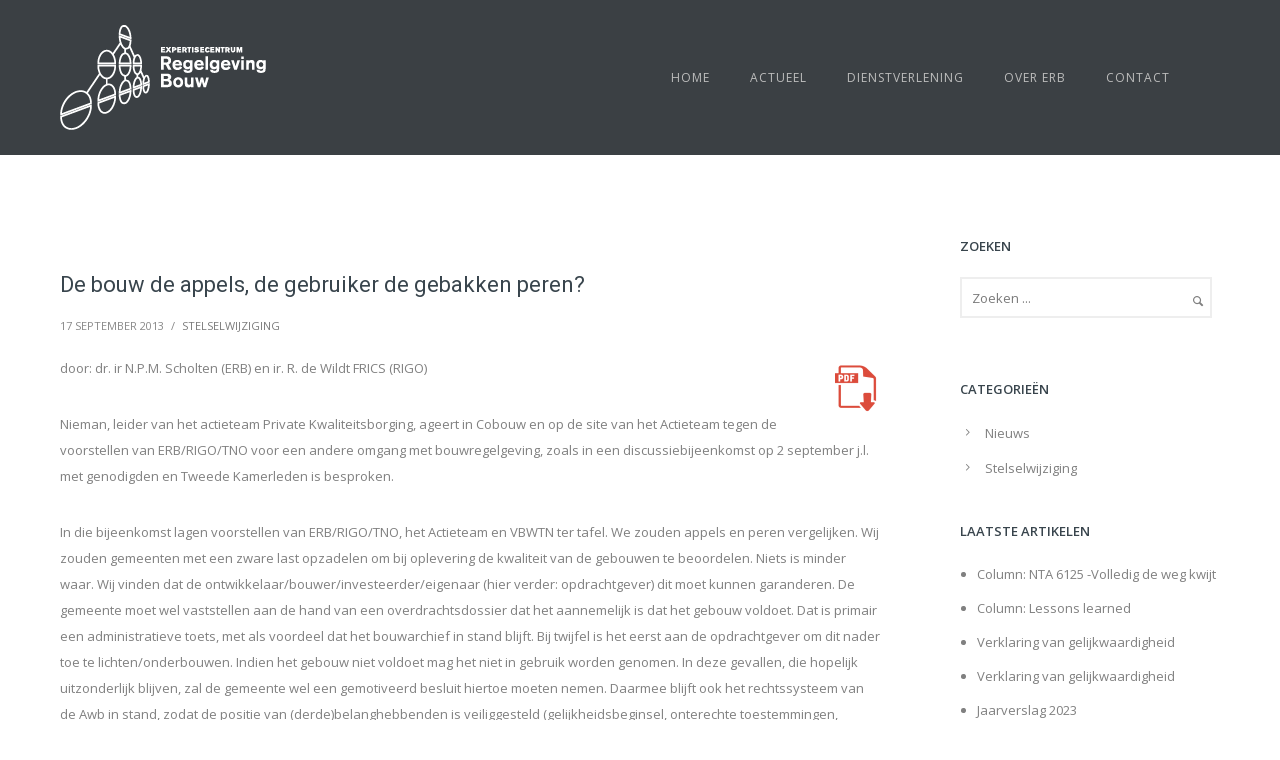

--- FILE ---
content_type: application/javascript
request_url: https://www.bouwregelwerk.org/wp-content/plugins/oshine-modules/public/js/vendor/countdown/jquery.countdown-nl.js?ver=1.0
body_size: 113
content:
/* http://keith-wood.name/countdown.html
   Dutch initialisation for the jQuery countdown extension
   Written by Mathias Bynens <http://mathiasbynens.be/> Mar 2008. */
(function($) {
	$.countdown.regionalOptions['nl'] = {
		labels: ['Jaren', 'Maanden', 'Weken', 'Dagen', 'Uren', 'Minuten', 'Seconden'],
		labels1: ['Jaar', 'Maand', 'Week', 'Dag', 'Uur', 'Minuut', 'Seconde'],
		compactLabels: ['j', 'm', 'w', 'd'],
		whichLabels: null,
		digits: ['0', '1', '2', '3', '4', '5', '6', '7', '8', '9'],
		timeSeparator: ':', isRTL: false};
	$.countdown.setDefaults($.countdown.regionalOptions['nl']);
})(jQuery);


--- FILE ---
content_type: text/plain
request_url: https://www.google-analytics.com/j/collect?v=1&_v=j102&a=1551711837&t=pageview&_s=1&dl=https%3A%2F%2Fwww.bouwregelwerk.org%2Fde-bouw-de-appels-de-gebruiker-de-gebakken-peren%2F&ul=en-us%40posix&dt=De%20bouw%20de%20appels%2C%20de%20gebruiker%20de%20gebakken%20peren%3F%20%E2%80%93%20bouwregelwerk.org&sr=1280x720&vp=1280x720&_u=IEBAAEABAAAAACAAI~&jid=2083180888&gjid=135387728&cid=1981243869.1769408208&tid=UA-7950069-4&_gid=80282560.1769408208&_r=1&_slc=1&z=1372320032
body_size: -451
content:
2,cG-T5M0ZRK6MZ

--- FILE ---
content_type: application/javascript
request_url: https://www.bouwregelwerk.org/wp-content/plugins/tatsu/public/js/tatsu.min.js?ver=3.5.3
body_size: 7724
content:
!function(t){"use strict";t(document).on("click","a.tatsu_doc_link",function(){var e=t(this).attr("href");window.open(e,"_blank")}),t.fn.tatsuResizeMedia=function(){0<this.length&&this.each(function(){var e,t,a=jQuery(this),i=a.parent(),s=i.width(),n=i.outerHeight(),r=n/s,l=a.width(),o=a.height()/l;e=o<r?(t=n)/o:(t=s*o,s),a.css({width:e,height:t,left:(s-e)/2,top:(n-t)/2,display:"block"})})}}(jQuery),function(o){"use strict";tatsuFrontendConfig.vendorScriptsUrl;var e=tatsuFrontendConfig.dependencies||{},t=tatsuFrontendConfig.mapsApiKey;if(void 0!==e)for(var a in e)e.hasOwnProperty(a)&&asyncloader.register(e[a],a);asyncloader.register("https://maps.googleapis.com/maps/api/js?key="+t,"google_maps_api"),asyncloader.register("https://player.vimeo.com/api/player.js","vimeonew");var l,i,n,u,d,c,y,f,p,m,g,s,h,b,v,w,T,k,j,C,Q,_,x,I,q,F,N,S,A,O,D,z,E,P,L,R,Y,r=(u=jQuery(window),d=jQuery("body"),jQuery("html"),tatsuFrontendConfig.pluginUrl,y=!(c={}),f=jQuery(".tatsu-animate, .be-animate"),p=jQuery(".be-skill"),m=jQuery(".tatsu-animated-heading-wrap"),g=f.length,s=0,h=jQuery(".tatsu-an"),b=f.length+h.length,v=function(){0<h.length&&asyncloader.require("countTo",function(){h.each(function(e,t){if((t=jQuery(t)).hasClass("animate")&&(t.isVisible(!0)||d.hasClass("tatsu-frame"))){t.removeClass("animate");var a=Number(t.attr("data-number"));t.countTo({from:0,to:a,speed:1500,refreshInterval:30}),b<=++s&&clearTimeout(l)}})})},w=function(e,t,a){0<g&&(null!=a?f.filter(function(){return 0<jQuery(this).closest(a).length}):f).each(function(e,t){if(!(t=jQuery(t)).hasClass("already-visible")){var a=t.attr("data-animation-delay"),i=t.attr("data-animation-duration");t.css("animation-delay",a+"ms"),t.css("animation-duration",i+"ms"),t.one("webkitAnimationStart oanimationstart msAnimationStart animationstart",function(e){t.addClass("end-animation")}),t.isVisible(!0)&&40<u.innerHeight()-t[0].getBoundingClientRect().top&&(t.addClass("already-visible"),t.addClass(t.attr("data-animation")),b<=++s&&!d.hasClass("tatsu-frame")&&clearInterval(l))}})},T=function(){0<jQuery(".mfp-image").length&&asyncloader.require("magnificpopup",function(){var e=jQuery(".mfp-image"),t=e.filter(function(){return 0==jQuery(this).closest(".tatsu-single-image").length}),a=e.not(t);0<t.length&&t.magnificPopup({mainClass:"mfp-img-mobile my-mfp-zoom-in",closeOnContentClick:!0,gallery:{enabled:!0},image:{verticalFit:!0,titleSrc:"title"},zoom:{enabled:!1,duration:300},preloader:!0,type:"inline",overflowY:"auto",removalDelay:300,callbacks:{afterClose:function(){},open:function(){jQuery("body").addClass("mfp-active-state")},close:function(){jQuery("body").removeClass("mfp-active-state")}}}),0<a.length&&a.magnificPopup({mainClass:"mfp-img-mobile my-mfp-zoom-in",closeOnContentClick:!0,gallery:{enabled:!1},image:{verticalFit:!0,titleSrc:"title"},zoom:{enabled:!1,duration:300},preloader:!0,type:"inline",overflowY:"auto",removalDelay:300,callbacks:{afterClose:function(){},open:function(){jQuery("body").addClass("mfp-active-state")},close:function(){jQuery("body").removeClass("mfp-active-state")}}})}),0<jQuery(".mfp-iframe").length&&asyncloader.require("magnificpopup",function(){jQuery(".mfp-iframe").magnificPopup({iframe:{patterns:{youtube:{index:"youtube.com/",id:"v=",src:"//www.youtube.com/embed/%id%?autoplay=1&rel=0&showinfo=0"},vimeo:{index:"vimeo.com/",id:"/",src:"//player.vimeo.com/video/%id%?autoplay=1"},gmaps:{index:"//maps.google.",src:"%id%&output=embed"}}}})})},k=function(){var e,l,t=o(".be-vimeo-embed"),a=o(".be-youtube-embed");l=function(e){asyncloader.require(["fitvids"],function(){null!=e&&0<e.length&&(e.closest(".be-video-embed").removeClass("be-embed-placeholder"),e.parent().fitVids(),o(document).trigger("be_video_loaded",[e]))})},e=function(){a.each(function(){var e=o(this),t=null,a=null!=e.attr("data-video-id")?e.attr("data-video-id"):null,i=null!=e.attr("data-autoplay")?parseInt(e.attr("data-autoplay")):null,s=null!=e.attr("data-loop")?parseInt(e.attr("data-loop")):null;if(null!=a){var n={autoplay:i,loop:s,rel:0};s&&(n.playlist=a);var r={videoId:a,playerVars:n,width:e.width(),height:e.width()/1.7777,events:{onReady:function(e){i&&e.target.mute()}}};0<o("rs-bgvideo").length&&(r.host="https://www.youtube-nocookie.com",r.origin=window.location.hostname),t=new YT.Player(this,r),l(o(t.getIframe()))}})},0<t.length&&asyncloader.require(["vimeonew"],function(){t.each(function(){var e=o(this),t=e.attr("data-video-url")?e.attr("data-video-url"):null,a=null!=e.attr("data-autoplay")&&parseInt(e.attr("data-autoplay")),i=null!=e.attr("data-loop")&&parseInt(e.attr("data-loop")),s=null!=e.attr("data-muted")&&parseInt(e.attr("data-muted"));null!=t&&new Vimeo.Player(this,{url:t,autoplay:!!a,loop:!!i,muted:!!s,width:e.width(),height:Math.ceil(e.width()/1.7777)}).ready().then(function(){l(e.children("iframe"))})})}),0<a.length&&("undefined"!=typeof YT&&"function"==typeof YT.Player?e():o(document).on("YTAPIReady",e))},j=function(){asyncloader.require("fitvids",function(){o("iframe").length&&o("body").fitVids()})},C=function(){0<jQuery(".tatsu-gmap").length&&asyncloader.require("google_maps_api",function(){var o={black:[{featureType:"water",elementType:"geometry",stylers:[{color:"#000000"},{lightness:17}]},{featureType:"landscape",elementType:"geometry",stylers:[{color:"#000000"},{lightness:20}]},{featureType:"road.highway",elementType:"geometry.fill",stylers:[{color:"#000000"},{lightness:17}]},{featureType:"road.highway",elementType:"geometry.stroke",stylers:[{color:"#000000"},{lightness:29},{weight:.2}]},{featureType:"road.arterial",elementType:"geometry",stylers:[{color:"#000000"},{lightness:18}]},{featureType:"road.local",elementType:"geometry",stylers:[{color:"#000000"},{lightness:16}]},{featureType:"poi",elementType:"geometry",stylers:[{color:"#000000"},{lightness:21}]},{elementType:"labels.text.stroke",stylers:[{visibility:"on"},{color:"#000000"},{lightness:16}]},{elementType:"labels.text.fill",stylers:[{saturation:36},{color:"#000000"},{lightness:40}]},{elementType:"labels.icon",stylers:[{visibility:"off"}]},{featureType:"transit",elementType:"geometry",stylers:[{color:"#000000"},{lightness:19}]},{featureType:"administrative",elementType:"geometry.fill",stylers:[{color:"#000000"},{lightness:20}]},{featureType:"administrative",elementType:"geometry.stroke",stylers:[{color:"#000000"},{lightness:17},{weight:1.2}]}],greyscale:[{featureType:"landscape",stylers:[{saturation:-100},{lightness:65},{visibility:"on"}]},{featureType:"poi",stylers:[{saturation:-100},{lightness:51},{visibility:"simplified"}]},{featureType:"road.highway",stylers:[{saturation:-100},{visibility:"simplified"}]},{featureType:"road.arterial",stylers:[{saturation:-100},{lightness:30},{visibility:"on"}]},{featureType:"road.local",stylers:[{saturation:-100},{lightness:40},{visibility:"on"}]},{featureType:"transit",stylers:[{saturation:-100},{visibility:"simplified"}]},{featureType:"administrative.province",stylers:[{visibility:"off"}]},{featureType:"water",elementType:"labels",stylers:[{visibility:"on"},{lightness:-25},{saturation:-100}]},{featureType:"water",elementType:"geometry",stylers:[{hue:"#ffff00"},{lightness:-25},{saturation:-97}]}],midnight:[{featureType:"water",stylers:[{color:"#021019"}]},{featureType:"landscape",stylers:[{color:"#08304b"}]},{featureType:"poi",elementType:"geometry",stylers:[{color:"#0c4152"},{lightness:5}]},{featureType:"road.highway",elementType:"geometry.fill",stylers:[{color:"#000000"}]},{featureType:"road.highway",elementType:"geometry.stroke",stylers:[{color:"#0b434f"},{lightness:25}]},{featureType:"road.arterial",elementType:"geometry.fill",stylers:[{color:"#000000"}]},{featureType:"road.arterial",elementType:"geometry.stroke",stylers:[{color:"#0b3d51"},{lightness:16}]},{featureType:"road.local",elementType:"geometry",stylers:[{color:"#000000"}]},{elementType:"labels.text.fill",stylers:[{color:"#ffffff"}]},{elementType:"labels.text.stroke",stylers:[{color:"#000000"},{lightness:13}]},{featureType:"transit",stylers:[{color:"#146474"}]},{featureType:"administrative",elementType:"geometry.fill",stylers:[{color:"#000000"}]},{featureType:"administrative",elementType:"geometry.stroke",stylers:[{color:"#144b53"},{lightness:14},{weight:1.4}]}],standard:[],bluewater:[{featureType:"water",stylers:[{color:"#46bcec"},{visibility:"on"}]},{featureType:"landscape",stylers:[{color:"#f2f2f2"}]},{featureType:"road",stylers:[{saturation:-100},{lightness:45}]},{featureType:"road.highway",stylers:[{visibility:"simplified"}]},{featureType:"road.arterial",elementType:"labels.icon",stylers:[{visibility:"off"}]},{featureType:"administrative",elementType:"labels.text.fill",stylers:[{color:"#444444"}]},{featureType:"transit",stylers:[{visibility:"off"}]},{featureType:"poi",stylers:[{visibility:"off"}]}],lightdream:[{featureType:"landscape",stylers:[{hue:"#FFBB00"},{saturation:43.400000000000006},{lightness:37.599999999999994},{gamma:1}]},{featureType:"road.highway",stylers:[{hue:"#FFC200"},{saturation:-61.8},{lightness:45.599999999999994},{gamma:1}]},{featureType:"road.arterial",stylers:[{hue:"#FF0300"},{saturation:-100},{lightness:51.19999999999999},{gamma:1}]},{featureType:"road.local",stylers:[{hue:"#FF0300"},{saturation:-100},{lightness:52},{gamma:1}]},{featureType:"water",stylers:[{hue:"#0078FF"},{saturation:-13.200000000000003},{lightness:2.4000000000000057},{gamma:1}]},{featureType:"poi",stylers:[{hue:"#00FF6A"},{saturation:-1.0989010989011234},{lightness:11.200000000000017},{gamma:1}]}],wy:[{featureType:"all",elementType:"geometry.fill",stylers:[{weight:"2.00"}]},{featureType:"all",elementType:"geometry.stroke",stylers:[{color:"#9c9c9c"}]},{featureType:"all",elementType:"labels.text",stylers:[{visibility:"on"}]},{featureType:"landscape",elementType:"all",stylers:[{color:"#f2f2f2"}]},{featureType:"landscape",elementType:"geometry.fill",stylers:[{color:"#ffffff"}]},{featureType:"landscape.man_made",elementType:"geometry.fill",stylers:[{color:"#ffffff"}]},{featureType:"poi",elementType:"all",stylers:[{visibility:"off"}]},{featureType:"road",elementType:"all",stylers:[{saturation:-100},{lightness:45}]},{featureType:"road",elementType:"geometry.fill",stylers:[{color:"#eeeeee"}]},{featureType:"road",elementType:"labels.text.fill",stylers:[{color:"#7b7b7b"}]},{featureType:"road",elementType:"labels.text.stroke",stylers:[{color:"#ffffff"}]},{featureType:"road.highway",elementType:"all",stylers:[{visibility:"simplified"}]},{featureType:"road.arterial",elementType:"labels.icon",stylers:[{visibility:"off"}]},{featureType:"transit",elementType:"all",stylers:[{visibility:"off"}]},{featureType:"water",elementType:"all",stylers:[{color:"#46bcec"},{visibility:"on"}]},{featureType:"water",elementType:"geometry.fill",stylers:[{color:"#c8d7d4"}]},{featureType:"water",elementType:"labels.text.fill",stylers:[{color:"#070707"}]},{featureType:"water",elementType:"labels.text.stroke",stylers:[{color:"#ffffff"}]}],blueessence:[{featureType:"landscape.natural",elementType:"geometry.fill",stylers:[{visibility:"on"},{color:"#e0efef"}]},{featureType:"poi",elementType:"geometry.fill",stylers:[{visibility:"on"},{hue:"#1900ff"},{color:"#c0e8e8"}]},{featureType:"road",elementType:"geometry",stylers:[{lightness:100},{visibility:"simplified"}]},{featureType:"road",elementType:"labels",stylers:[{visibility:"off"}]},{featureType:"transit.line",elementType:"geometry",stylers:[{visibility:"on"},{lightness:700}]},{featureType:"water",elementType:"all",stylers:[{color:"#7dcdcd"}]}]};jQuery(".tatsu-gmap").each(function(){var e=jQuery(this).attr("data-address"),t=Number(jQuery(this).attr("data-zoom")),a=jQuery(this).attr("data-latitude"),i=jQuery(this).attr("data-longitude"),s=jQuery(this).attr("data-marker"),n=jQuery(this).attr("data-style"),r={zoom:t,scrollwheel:!1,navigationControl:!1,mapTypeControl:!1,scaleControl:!1,streetViewControl:!1,center:new google.maps.LatLng(parseFloat(a),parseFloat(i)),styles:o[n]},l=new google.maps.Map(jQuery(this)[0],r);new google.maps.Marker({position:new google.maps.LatLng(parseFloat(a),parseFloat(i)),map:l,title:e,icon:s}).setMap(l)})})},Q=function(){var e=p.closest(".skill_container");0<e.length&&e.each(function(){if(jQuery(this).hasClass("skill-vertical")){var e=100/jQuery(this).find(".skill-wrap").length+"%";jQuery(this).find(".skill-wrap").css("width",e).css("display","block")}else jQuery(this).find(".skill-wrap").css("width","100%")}),0<p.length&&p.each(function(e){var t=jQuery(this),a="width";t.isVisible(!0)&&(t.closest(".skill_container").hasClass("skill-vertical")&&(a="height"),t.css(a,t.attr("data-skill-value")))})},_=function(){q()},x=function(){var e=o(".be-slider");0<e.length&&asyncloader.require("flickity",function(){e.each(function(){var e,t,a=jQuery(this);a.hasClass("flickity-enabled")||("1"!=a.attr("data-arrows")&&"1"!=a.attr("data-dots")||((t=function(e){var t,a;if(e instanceof o&&0<e.length)return t=isNaN(Number(e.attr("data-cols")))?1:Number(e.attr("data-cols")),a=e.find(".be-slide").length,1024<u.width()?t<a:767<u.width()?2<a:1<a})(e=a)||e.addClass("be-slider-hide-nav"),u.on("debouncedresize",function(){t(e)?e.removeClass("be-slider-hide-nav"):e.addClass("be-slider-hide-nav")})),"1"==a.attr("data-arrows")&&"1"==a.attr("data-outer-arrows")&&function(e){if(e instanceof o&&0<e.length&&!e.hasClass("be-slider-with-margin")&&100<u.width()-e.outerWidth()){var t=isNaN(e.attr("data-gutter"))?0:Number(e.attr("data-gutter"))/2;e.css({padding:"0 50px",margin:"0 -"+(t+50)+"px"})}}(a),"1"==a.attr("data-equal-height")&&function(e){if(e instanceof o&&0<e.length){var t=0,a=e.find(".be-slide");a.each(function(){var e=o(this);t<e.height()&&(t=e.height())}),a.height(t),e.addClass("be-equal-height-slider")}}(a),a.flickity({cellAlign:null!=a.attr("data-cell-align")?a.attr("data-cell-align"):"left",contain:!0,lazyLoad:"1"==a.attr("data-lazy-load")&&function(e){var t=1;if(e instanceof o&&0<e.length){var a=isNaN(Number(e.attr("data-cols")))?1:Number(e.attr("data-cols"));1<a&&(t=a-1)}return t}(a),adaptiveHeight:"1"==a.attr("data-adaptive-height"),pageDots:"1"==a.attr("data-dots"),prevNextButtons:"1"==a.attr("data-arrows"),asNavFor:null!=a.attr("data-as-nav-for")&&a.attr("data-as-nav-for"),autoPlay:!isNaN(Number(a.attr("data-auto-play")))&&Number(a.attr("data-auto-play")),wrapAround:"1"==a.attr("data-infinite")}))})})},I=function(){asyncloader.require(["isotope","begrid"],function(){o('.be-grid[data-layout = "metro"], .be-grid[data-layout = "masonry"]').each(function(){new BeGrid(this)})})},q=function(){var e=jQuery(".tatsu-parallax");0<e.length&&asyncloader.require("tatsuParallax",function(){e.tatsuParallax({speed:.3})})},F=function(){A()},N=function(){var e=jQuery(".tatsu-column-parallax");0<e.length&&asyncloader.require("tatsuColumnParallax",function(){e.tatsuColumnParallax({speed:7})})},S=function(a,i){var s=jQuery(".tatsu-column-effect-tilt > div");asyncloader.require("tilt",function(){if(a){var e=jQuery(".be-pb-observer-"+i);if(e.hasClass("tatsu-column-effect-tilt"))e.children().tilt();else{var t=e.children().eq(0).tilt();t.tilt.destroy.call(t)}}else s.tilt({scale:1.1,perspective:1e3,speed:4e3,maxTilt:10})})},0<(n=jQuery(".tatsu-column-sticky")).length&&jQuery(window).on("load",function(e){asyncloader.require("stickykit",function(){jQuery("body").trigger("sticky_kit:recalc")})}),A=function(e,t){(n=jQuery(".tatsu-column-sticky")).length&&asyncloader.require("stickykit",function(){var s=0;jQuery("#wpadminbar").length&&(s=32),jQuery.each(n,function(e,t){var a=767,i=jQuery(t);(i.hasClass("tatsu-column-tablet-no-sticky")||i.parent().hasClass("tatsu-column-tablet-no-sticky"))&&(a=1024),jQuery(window).width()>a&&!i.closest(".tatsu-eq-cols").length?(i.stick_in_parent({parent:".tatsu-row",offset_top:s}).on("sticky_kit:stick",function(e){jQuery(e.target).css("transition","none")}),i.parent().css("position","static")):i.trigger("sticky_kit:detach")})});var a=jQuery(".be-pb-observer-"+t+" .tatsu-column-inner ");a.hasClass("tatsu-column-sticky")||a.trigger("sticky_kit:detach")},O=function(e,t){N(),A(e,t),S(e,t)},D=function(){((0<f.length||0<h.length)&&(!d.hasClass("be-sticky-sections")||window.innerWidth<=960)||d.hasClass("tatsu-frame"))&&(l=setInterval(function(){y&&(y=!1,w(),v())},100)),d.hasClass("be-sticky-sections")&&window.innerWidth<=960&&w()},z=function(e,t){var s=jQuery(".be-pb-observer-"+t+" .tatsu-tabs-inner");t||s.length||(s=jQuery(".tatsu-tabs-inner")),e?0<s.length&&s.tabs("refresh"):0<s.length&&s.tabs({fx:{opacity:"toggle",duration:200},create:function(e,t){var a=s.attr("data-active-colors");a&&t.tab.css(JSON.parse(a))},activate:function(e,t){var a=s.attr("data-active-colors"),i=s.attr("data-normal-colors");a&&t.newTab.css(JSON.parse(a)),i=i?JSON.parse(i):{},t.oldTab.css({color:i.color||"",background:i.background||""})}}).css("opacity",1);var a=s.attr("data-active-colors"),i=s.attr("data-normal-colors");i&&(i=JSON.parse(i),s.find(".ui-state-default").css({color:i.color||"",background:i.background||""})),a&&s.find(".ui-state-active").css(JSON.parse(a))},i=function(){o(".tatsu-lists-timeline").each(function(){var e,t,a,i=o(this),s=o(this).find(".tatsu-lists-timeline-element"),n=i.find(".tatsu-list-content").first().outerHeight()/2;i.hasClass("tatsu-list-vertical-align-top")?(e=i.find(".tatsu-list-content").first().offset().top+15,t=i.find(".tatsu-list-content").last().offset().top+15,n=15):i.hasClass("tatsu-list-vertical-align-center")?(n=i.find(".tatsu-list-content").first().outerHeight()/2,e=i.find(".tatsu-list-content").first().offset().top+i.find(".tatsu-list-content").first().outerHeight()/2,t=i.find(".tatsu-list-content").last().offset().top+i.find(".tatsu-list-content").last().outerHeight()/2):i.hasClass("tatsu-list-vertical-align-bottom")?(n=i.find(".tatsu-list-content").first().outerHeight()-15,e=i.find(".tatsu-list-content").first().offset().top+i.find(".tatsu-list-content").first().outerHeight()-15,t=i.find(".tatsu-list-content").last().offset().top+i.find(".tatsu-list-content").last().outerHeight()-15):(e=i.find(".tatsu-list-content").first().offset().top+15,t=i.find(".tatsu-list-content").last().offset().top+15,n=15),(a=t-e)&&s.css({height:a,top:n})})},o(window).on("resize",i),E=i,P=function(e){var t=jQuery(".tatsu-accordion-inner");e?0<t.length&&t.each(function(){var e=jQuery(this);Number(e.attr("data-collapsed"))?e.accordion("option","collapsible",!0):e.accordion("option","collapsible",!1),e.accordion("refresh")}):0<t.length&&t.each(function(){var e=jQuery(this),t=Number(e.attr("data-collapsed"));e.accordion({collapsible:t,heightStyle:"content",active:!1}).css("opacity",1)})},L=function(e){var t=jQuery(".tatsu-typed-text-wrap");0<t.length&&asyncloader.require("typed",function(){t.each(function(){var e=jQuery(this).attr("data-rotate-text").split(","),t=jQuery(this).attr("data-loop-text"),a=jQuery(this).find("span").attr("id");t="1"===t,new Typed("#"+a,{strings:e,typeSpeed:100,backSpeed:75,backDelay:500,startDelay:1e3,loop:t})})})},R=function(e,s){m.length&&asyncloader.require("anime",function(){m.each(function(){var e=o(this);if((!s||e.closest(".be-pb-observer-"+s).length)&&e.isVisible(-100)&&!e.hasClass("tatsu-anime-applied")){e.addClass("tatsu-anime-applied");var t=e.find(".tatsu-animated-heading-inner"),a=e.attr("data-anime-type"),i=e.attr("data-anime-duration");switch("string"==typeof i&&(i=parseInt(i)),a){case"anime_split_letter":t.html(t.text().replace(/([^*{1}! ]|\w)/g,"<span class='tatsu-animated-heading-letter'><span>$&</span></span>")),anime.timeline().add({targets:t[0].querySelectorAll(".tatsu-animated-heading-letter span"),translateY:["1.1em",0],easing:"easeOutExpo",duration:750,delay:function(e,t){return 4*i*(t+1)}});break;case"anime_split_word":t.html(t.text().replace(/(\w+)|\W! /g,"<span class='tatsu-animated-heading-letter'><span>$&</span></span>")),anime.timeline().add({targets:t[0].querySelectorAll(".tatsu-animated-heading-letter span"),translateY:["1.1em",0],duration:750,easing:"easeOutExpo",delay:function(e,t){return 12*i*t}});break;case"anime_from_right":t.html(t.text().replace(/([^*{1}! ]|\w)/g,"<span class='tatsu-animated-heading-letter'>$&</span>")),anime.timeline().add({targets:t[0].querySelectorAll(".tatsu-animated-heading-letter"),translateX:[40,0],translateZ:0,opacity:[0,1],easing:"easeOutExpo",duration:1200,delay:function(e,t){return 2*i*t}});break;case"anime_flip_in":t.html(t.text().replace(/([^*{1}! ]|\w)/g,"<span class='tatsu-animated-heading-letter'>$&</span>")),anime.timeline().add({targets:t[0].querySelectorAll(".tatsu-animated-heading-letter"),rotateY:[-90,0],duration:1300,delay:function(e,t){return 2*i*t}});break;case"anime_top_bottom_lines":t.html(t.text().replace(/([^*{1}! ]|\w)/g,"<span class='tatsu-animated-heading-letter'>$&</span>")),anime.timeline().add({targets:t[0].querySelectorAll(".tatsu-animated-heading-letter"),scale:[.3,1],opacity:[0,1],translateZ:0,easing:"easeOutExpo",duration:600,delay:function(e,t){return 3*i*(t+1)}}).add({targets:e[0].querySelectorAll(".tatsu-animated-heading-line"),scaleX:[0,1],opacity:[.5,1],easing:"easeOutExpo",duration:900,delay:function(e,t,a){return 80*(a-t)}},"-=900");break;case"anime_slide_underline":t.html(t.text().replace(/([^*{1}! ]|\w)/g,"<span class='tatsu-animated-heading-letter'>$&</span>")),anime.timeline().add({targets:e[0].querySelectorAll(".tatsu-animated-heading-line"),scaleX:[0,1],opacity:[.5,1],easing:"easeInOutExpo",duration:900}).add({targets:t[0].querySelectorAll(".tatsu-animated-heading-letter"),opacity:[0,1],translateX:[40,0],translateZ:0,scaleX:[.3,1],easing:"easeOutExpo",duration:1e3,delay:function(e,t){return 8*i*t}},"-=600");break;case"anime_slide_cursor":t.html(t.text().replace(/([^*{1}! ]|\w)/g,"<span class='tatsu-animated-heading-letter'>$&</span>")),anime.timeline().add({targets:e[0].querySelectorAll(".tatsu-animated-heading-line"),scaleY:[0,1],opacity:[.5,1],easing:"easeOutExpo",delay:400,duration:700}).add({targets:e[0].querySelectorAll(".tatsu-animated-heading-line"),translateX:[0,t.width()],easing:"easeOutExpo",duration:700,delay:100}).add({targets:t[0].querySelectorAll(".tatsu-animated-heading-letter"),opacity:[0,1],easing:"easeOutExpo",duration:600,delay:function(e,t){return 2*i*(t+1)}},"-=775");break;case"anime_zoom_enter":t.html(t.text().replace(/([^*{1}! ]|\w)/g,"<span class='tatsu-animated-heading-letter'>$&</span>")),anime.timeline().add({targets:t[0].querySelectorAll(".tatsu-animated-heading-letter"),scale:[4,1],opacity:[0,1],translateZ:0,easing:"easeOutExpo",duration:950,delay:function(e,t){return 3*i*t}});break;case"anime_fade_in":t.html(t.text().replace(/([^*{1}! ]|\w)/g,"<span class='tatsu-animated-heading-letter'>$&</span>")),anime.timeline().add({targets:t[0].querySelectorAll(".tatsu-animated-heading-letter"),opacity:[0,1],easing:"easeInOutQuad",duration:1500,delay:function(e,t){return 6*i*(t+1)}})}}})})},Y=function(e,t,a,i,s){jQuery.ajax({type:"POST",url:tatsuFrontendConfig.ajax_url,processData:!1,contentType:!1,dataType:"json",data:e,success:function(e){i.fadeOut(),"error"===e.status?t.removeClass("tatsu-success").addClass("tatsu-error"):(t.addClass("tatsu-success").removeClass("tatsu-error"),s.trigger("reset")),t.html(e.data).slideDown(),a.prop("disabled",!1)},error:function(){a.prop("disabled",!1),t.html("Please Try Again Later").slideDown()}})},{ready:function(){var e,t,a,i,s,n,r;0<jQuery(".light_box").length&&asyncloader.require("magnificpopup",function(){jQuery(".light_box").magnificPopup({type:"image",closeBtnInside:!1,closeOnContentClick:!1,callbacks:{open:function(){var e=this;e.wrap.on("click.pinhandler","img",function(){e.wrap.toggleClass("mfp-force-scrollbars")})},beforeClose:function(){this.wrap.off("click.pinhandler"),this.wrap.removeClass("mfp-force-scrollbars")}},image:{verticalFit:!0},zoom:{enabled:!0,duration:800},gallery:{enabled:!0}})}),0<(e=o(".tatsu-bg-lazyload")).length&&e.each(function(){var e,t=o(this),a=t.attr("data-src");null!=a&&((e=o(new Image)).one("load",function(){t.addClass("tatsu-bg-lazyloaded"),setTimeout(function(){t.parent().find(".tatsu-bg-blur").remove()},1e3)}),e.attr("src",a),e[0].complete&&e.load())}),jQuery(document).on("mouseenter.tatsu mouseleave.tatsu",".be-animated-anchor",function(e){var t,a,i,s=jQuery(this);if("mouseenter"===e.type){if(t=s.attr("data-hover-color")||"",!s.hasClass("be-style1"))return void s.css("color",t);a=s.attr("data-border-color"),s.css({borderColor:"",backgroundColor:a,color:t})}else{if(i=s.attr("data-color")||"",!s.hasClass("be-style1"))return void s.css("color",i);a=s.attr("data-border-color"),s.css({borderColor:a,backgroundColor:"",color:i})}}),Q(),E(),k(),q(),N(),S(),O(),t=jQuery(".tatsu-image-lazyload img"),a=function(){var e=t.filter(function(){var e=o(this);if(!e.is(":hidden")){var t=u.scrollTop(),a=t+u.height(),i=e.offset().top;return t-400<=i+e.height()&&i<=a+400}});e.each(function(){var e=jQuery(this);e.one("load",function(){e.css("opacity","1"),e.closest(".tatsu-single-image-inner").css("background-color","")}),null!=e.attr("data-srcset")?e.attr("srcset",e.attr("data-srcset")):null!=e.attr("data-src")&&e.attr("src",e.attr("data-src")),this.complete&&e.load()}),t=t.not(e)},u.on("scroll",a),a(),I(),jQuery(document).on("click.tatsu",".tatsu-notification .close",function(e){e.preventDefault(),jQuery(this).closest(".tatsu-notification").slideUp(500)}),v(),0<(i=o(".tatsu-carousel")).length&&asyncloader.require(["flickity","tatsuCarousel"],function(){i.each(function(){new TatsuCarousel(o(this))})}),n=!1,document.body.addEventListener("touchstart",function(e){e.target.closest(".flickity-slider")?(n=!0,s={x:e.touches[0].pageX,y:e.touches[0].pageY}):n=!1}),document.body.addEventListener("touchmove",function(e){if(n&&e.cancelable){var t={x:e.touches[0].pageX-s.x,y:e.touches[0].pageY-s.y};7<Math.abs(t.x)&&e.preventDefault()}},{passive:!1}),x(),0<(r=o(".tatsu-line-animate")).length&&asyncloader.require("vivus",function(){r.each(function(){var t=o(this),e={},a=t.attr("data-line-animation-duration"),i=t.attr("data-svg-animation")||"EASE",s=t.attr("data-path-animation")||"EASE",n=t.find("svg");0<n.length&&(n=n[0],e.onReady=function(e){t.addClass("tatsu-line-animate-ready")},e.duration=Number(a)||80,null!=i&&(e.animTimingFunction=Vivus[i]),null!=s&&(e.pathTimingFunction=Vivus[s]),new Vivus(n,e,function(e){t.addClass("tatsu-line-animated")}))})}),jQuery("body").hasClass("be-sticky-sections")||w(),T(),C(),z(),L(),P(),R(),c.tatsu_video=j,c.tatsu_gmaps=C,c.tatsu_animated_numbers=v,c.tatsu_section=_,c.tatsu_column=O,c.tatsu_image=T,c.tatsu_skills=Q,c.tatsu_row=F,c.tatsu_gallery=I,c.tatsu_tabs=z,c.tatsu_accordion=P,c.tatsu_lists=E,c.tatsu_typed_text=L,c.tatsu_animated_heading=R,jQuery(document).on("submit",".tatsu-forms-save .spyro-form",function(e){e.preventDefault();var t=jQuery(this),a=t.parent(".tatsu-forms-save").attr("id"),i=t.parent(".tatsu-forms-save").find(".subscribe_status"),s=t.parent(".tatsu-forms-save").find(".exp-subscribe-loader"),n=t.find(".spyro-required-checkbox");if(n.length&&n.find('input[type="checkbox"]:checked').length<=0)return n.find(".error").text("Required field").show().fadeOut(9999),i.removeClass("tatsu-success").addClass("tatsu-error"),i.html("Required field missing"),!1;if(void 0===a||null==a||""==a)i.removeClass("tatsu-success").addClass("tatsu-error"),i.html("Invalid Form").slideDown(),console.log("Form id missing");else{var r=(a=a.split("-"))[1];if(void 0!==r&&null!=r&&""!=r){var l=t.find('input[type="submit"]'),o=t.find('input[name="is_recaptcha"]').val();l.prop("disabled",!0),s.fadeIn();var u=t.attr("data-action"),d=new FormData(jQuery(this)[0]);if(d.append("action","tatsu_forms_save"),d.append("form_id",r),d.append("tatsunonce",tatsuFrontendConfig.tatsunonce),d.append("action_after_submit",u),"mailchimp"==u){var c=t.find('input[data-map_field="email_address"]');c.length&&d.append("email_address",c.val());var y=t.find('input[data-map_field="FNAME"]');y.length&&d.append("fname",y.val());var f=t.find('input[data-map_field="LNAME"]');f.length&&d.append("lname",f.val());var p=t.find('input[data-map_field="PHONE"]');p.length&&d.append("phone",p.val())}return"v3"==tatsuFrontendConfig.recaptcha_type&&void 0!==o&&"1"==o?grecaptcha.ready(function(){grecaptcha.execute(tatsuFrontendConfig.recaptcha_site_key,{action:"submit"}).then(function(e){d.append("g-recaptcha-response",e),Y(d,i,l,s,t)})}):Y(d,i,l,s,t),!1}i.removeClass("tatsu-success").addClass("tatsu-error"),i.html("Invalid Form").slideDown(),console.log("Form id missing")}}),jQuery(window).on("tatsu_update.tatsu",function(e,t){var a,i,s,n,r,l;f=jQuery(".tatsu-animate, .be-animate"),p=jQuery(".be-skill"),m=jQuery(".tatsu-animated-heading-wrap"),g=f.length,h=jQuery(".tatsu-an"),b=f.length+h.length,"trigger_ready"==t.moduleName?(v(),q(),C(),k(),T(),O(),I(),N(),F(),jQuery(window).trigger("resize")):t.moduleName in c&&c[t.moduleName](t.shouldUpdate,t.moduleId),"csstrigger"===t.type&&(a=t.animationDetails,i=a.id,s=a.animation,n=a.animationDuration,r=a.animationDelay,(l=jQuery(".be-pb-observer-"+i)).length&&(l.removeClass("animated flipInX flipInY fadeIn fadeInDown fadeInLeft fadeInRight fadeInUp slideInDown slideInLeft slideInRight rollIn rollOut bounce bounceIn bounceInUp bounceInDown bounceInLeft bounceInRight fadeInUpBig fadeInDownBig fadeInLeftBig fadeInRightBig flash flip lightSpeedIn pulse rotateIn rotateInUpLeft rotateInDownLeft rotateInUpRight rotateInDownRight shake swing tada wiggle wobble infiniteJump zoomIn none already-visible end-animation"),setTimeout(function(){l.css("animation-delay",r+"ms"),l.css("animation-duration",n+"ms"),l.one("webkitAnimationStart oanimationstart msAnimationStart animationstart",function(e){l.addClass("end-animation")}),l.addClass(s)},10)))}),jQuery(window).on("scroll",function(){y=!0,Q(),R()}),D(),jQuery(window).on("resize.tatsu",function(){jQuery(".tatsu-bg-video, .be-bg-video").tatsuResizeMedia(),d.hasClass("be-sticky-sections")&&(window.innerWidth<=960&&null==l?D():960<window.innerWidth&&null!=l&&clearTimeout(l)),A()})},lightbox:T,cssAnimate:w,animatedNumbers:v});window.tatsu=r,jQuery(r.ready)}(jQuery);